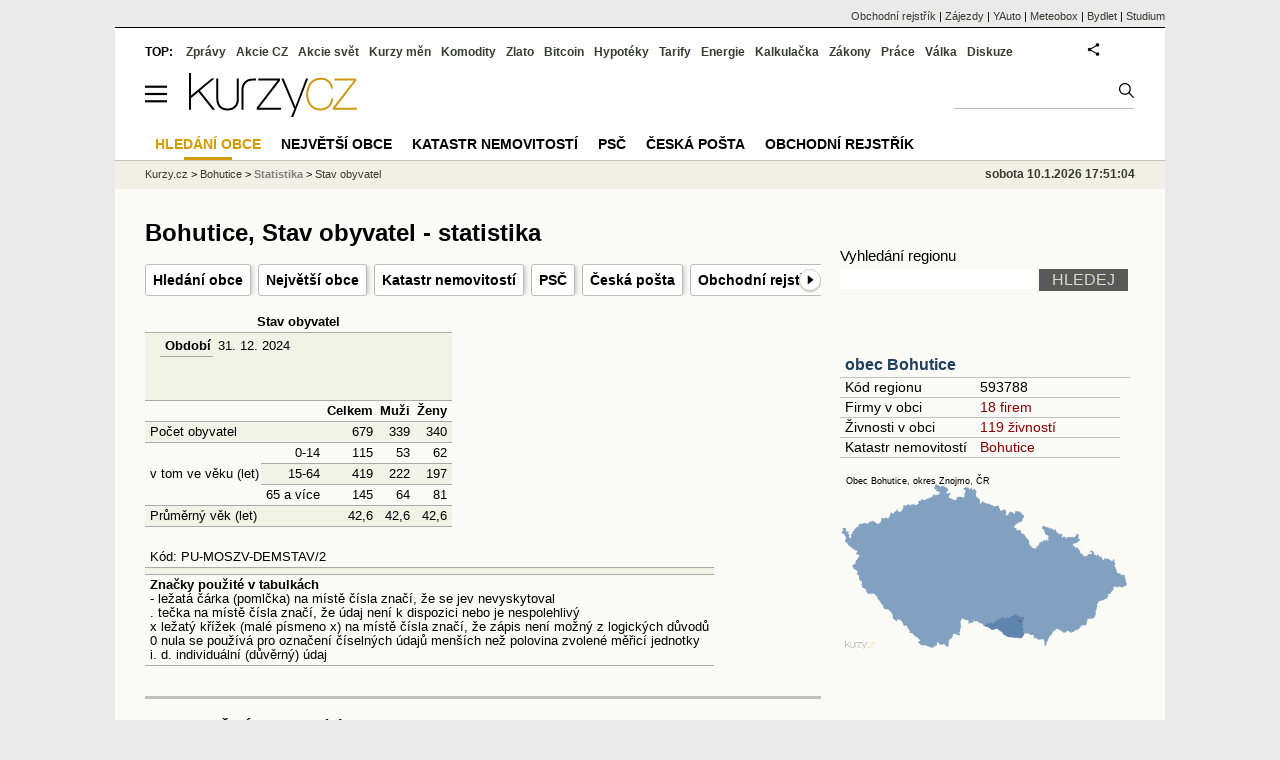

--- FILE ---
content_type: text/html; charset=utf-8
request_url: https://regiony.kurzy.cz/bohutice/stats/
body_size: 14143
content:
<!DOCTYPE html>
<html lang="cs">
	<head>
	<meta http-equiv="X-UA-Compatible" content="IE=edge">

	
	<script>z_start = new Date();mobile_view=false;jsmobil=0;pp_gemius_identifier='d1MwDU9SrxOx9q4n5YT6YtU6LVTB1k8ZTDlgpsh4h2f.b7';var pp_gemius_use_cmp=true;window['gtag_enable_tcf_support']=true</script>


	<meta charset="utf-8"><meta http-equiv="content-language" content="cs">
	<title>Bohutice, Stav obyvatel - statistika | Kurzy.cz</title>
	<meta name="description" content=""><meta property='og:image' content='https://i.fin.cz/og/regiony.kurzy.cz/bohutice/stats___add[260110].png' /><meta name="author" content="Kurzy.cz">

	
		<meta name="viewport" content="width=990">
		<script>
	/* <![CDATA[ */
	var a_adv={rs_time:0,rs_timeout:1000,im:function(t){},ram:function(t){},repairIE:function(t){},all:function(t){},get_one:function(t,n){this.runfc("get_one",t,n)},rscript:function(t){},mscript:function(t){},runfc:function(t,n,i,e,o,r,f,s,u,c,m){if("undefined"==typeof a_advs)return 0==this.rs_time&&(this.rs_time=new Date().getTime()),new Date().getTime()-this.rs_time<this.rs_timeout&&"get_one"===t&&setTimeout(this.get_one.bind(this,n,i),100),!1;"get_one"===t&&a_advs.get_one(n,i)}};
	var alia_gSeznamSession
	var alia_adv = {code:'wrsObce',mc_msg_top:'11457',mc_msg_bot:'11504',mc_msg_rtb:'11504',AdFormCat:'33',tree_code:'wrsObce',flavour:'full',noview:'',lv:'1',nm:'1'};  
	var alia_gAdServer = 'rs.kurzy.cz'; 
	/*var alia_gAdServer = 'www.kurzy.cz';*/ 
	var alia_gAdPosition = 'wRegiony';
	var alia_gAdvBulkTemplates  = '______________';
	
		alia_adv.imm = '[base64]'; 
		var alia_gAdvBulkPositions  = '[base64]'; 
		var alia_gAdvPriority = '_doublesky_300adsense_|_250stranka_300adsense_|_|_'
	
	var alia_gCode = 'wrsObce';
	var alia_gLV = '1'
	var alia_gAdSpecialPosition = ''   
	
	var alia_gDFP = 1
	
	var alia_gVersion = ''
	var alia_adv_params = {};
	var a_adv_cizadb = false;
	var alia_gPrf = 'prf';
	/* ]]> */
</script>



	

	<script src="//s.fin.cz/l/levelN.asp?flavour=full&lmf=260107" async></script>

	 <link type="text/css" href="https://s.fin.cz/l/lm6.css?v=322" rel="stylesheet" media="all"> 

	
	
	<link rel="alternate" type="application/rss+xml" title="RSS kurzy.cz" href="https://www.kurzy.cz/zpravy/util/forext.dat?type=rss">
    <script defer src="https://s.fin.cz/l/js/all2025.js?lmf=251126b" charset="utf-8"></script>

	
	<script src="//ajax.googleapis.com/ajax/libs/jquery/3.6.0/jquery.min.js"></script>

	<script src="https://s.fin.cz/l/js/regiony.js"></script>
	<link rel="canonical" href="https://www.kurzy.cz/obec/bohutice/">
		
	</head>
	<body>
	
	
	<div id="adv_mobile"><script>a_adv.im('mobile')</script></div>
	
	<div id="ram" class="ecb">
	
		
		
			<div id="adv_ram"><script>a_adv.im('ram')</script></div>
		
		

		<div id="ram_inner" class="ecb">
		<script>a_adv.ram('k')</script>

		
			<div id="contentnew" class="ecb 1">
		

			
				
					<div id="adv_content"><script> a_adv.im('content') </script></div>
				
			

			
			
  

  <style>
  

  </style>

  
	<!-- levy pravy sloupec bez predelu -->
	<div id="main" class="ecb">
	  <div id="leftcolumn" class="ecb">
		
		
		<h1>Bohutice, Stav obyvatel - statistika</h1>
		
		<div class="menu-page-wrapper">
		<ul class="topmenu"><li><a href="https://regiony.kurzy.cz/">Hledání obce</a></li><li><a href="https://regiony.kurzy.cz/top/obec/firmy/">Největší obce</a></li><li><a href="https://regiony.kurzy.cz/katastr/">Katastr nemovitostí</a></li><li><a href="https://regiony.kurzy.cz/psc/">PSČ</a></li><li><a href="https://www.kurzy.cz/ceska-posta/">Česká pošta</a></li><li><a href="https://rejstrik-firem.kurzy.cz/">Obchodní rejstřík</a></li></ul>  
		</div>
		
		
		<!--lc-->
		

<table class="pd padall"><thead><tr class="ps"><th colspan="5">Stav obyvatel</th></tr><tr class="pl">
  <td colspan="5">
    <table class="pd padall">
       <tr class="ps">
        <td>
<table class="pd padall"></table>        </td>
        <td>
<table class="pd padall"><tr class="pl"><th class="l">Období</th><td class="r">31. 12. 2024</td></tr></table>        </td>
      </tr>
    </table>
  </td>
</tr></thead><tr class="ps">
<th rowspan="1" colspan="2"> </th >
<th rowspan="1" colspan="1"> Celkem</th >
<th rowspan="1" colspan="1"> Muži</th >
<th rowspan="1" colspan="1"> Ženy</th >
</tr>
<tr class="pl">
<td rowspan="1" colspan="2"> Počet obyvatel</td >
<td class="r" rowspan="1" colspan="1"> 679</td >
<td class="r" rowspan="1" colspan="1"> 339</td >
<td class="r" rowspan="1" colspan="1"> 340</td >
</tr>
<tr class="ps">
<td rowspan="3" colspan="1"> v tom ve věku (let)</td >
<td class="r" rowspan="1" colspan="1"> 0-14</td >
<td class="r" rowspan="1" colspan="1"> 115</td >
<td class="r" rowspan="1" colspan="1"> 53</td >
<td class="r" rowspan="1" colspan="1"> 62</td >
</tr>
<tr class="pl">
<td class="r" rowspan="1" colspan="1"> 15-64</td >
<td class="r" rowspan="1" colspan="1"> 419</td >
<td class="r" rowspan="1" colspan="1"> 222</td >
<td class="r" rowspan="1" colspan="1"> 197</td >
</tr>
<tr class="ps">
<td rowspan="1" colspan="1"> 65 a více</td >
<td class="r" rowspan="1" colspan="1"> 145</td >
<td class="r" rowspan="1" colspan="1"> 64</td >
<td class="r" rowspan="1" colspan="1"> 81</td >
</tr>
<tr class="pl">
<td rowspan="1" colspan="2"> Průměrný věk (let)</td >
<td class="r" rowspan="1" colspan="1"> 42,6</td >
<td class="r" rowspan="1" colspan="1"> 42,6</td >
<td class="r" rowspan="1" colspan="1"> 42,6</td >
</tr>

        
      </table>
        <table class="pd padall"> 
<tr class="ps">
<td colspan="5">
 Kód: PU-MOSZV-DEMSTAV/2 
 </td></tr><tr class="pl"><td class="r" colspan="5"> </td></tr><tr class="ps"><td colspan="5"><b>Značky použité v tabulkách</b><br/>
<ul>
<li>- ležatá čárka (pomlčka) na místě čísla značí, že se jev nevyskytoval</li>
<li>. tečka na místě čísla značí, že údaj není k dispozici nebo je nespolehlivý</li>
<li>x ležatý křížek (malé písmeno x) na místě čísla značí, že zápis není možný z logických důvodů</li>
<li>0 nula se používá pro označení číselných údajů menších než polovina zvolené měřicí jednotky</li>
<li>i. d. individuální (důvěrný) údaj</li>
</ul></td></tr>
        </table>
<hr />
<h2>Statistiky ČSÚ - Vybrané údaje</h2><ul><li><a href="https://www.kurzy.cz/obec/bohutice/stats-PU-MOSZV-DEMSTAV-stranka/">Stav obyvatel</a></li><li><a href="https://www.kurzy.cz/obec/bohutice/stats-PU-MOSZV-DEMPOHYB-stranka/">Pohyb obyvatel</a></li><li><a href="https://www.kurzy.cz/obec/bohutice/stats-PU-MOSZV-01-stranka/">Druhy pozemků (ha)</a></li><li><a href="https://www.kurzy.cz/obec/bohutice/stats-PU-MOSZV-01-stranka/">Druhy pozemků (ha)</a></li><li><a href="https://www.kurzy.cz/obec/bohutice/stats-PU-MOSZV-ORGNACE-stranka/">Podnikatelské subjekty podle převažující činnosti</a></li><li><a href="https://www.kurzy.cz/obec/bohutice/stats-PU-MOSZV-ORGNACE-stranka/">Podnikatelské subjekty podle převažující činnosti</a></li><li><a href="https://www.kurzy.cz/obec/bohutice/stats-PU-MOSZV-ORGPF-stranka/">Podnikatelské subjekty podle právní formy</a></li><li><a href="https://www.kurzy.cz/obec/bohutice/stats-PU-MOSZV-OBCHAR-stranka/">Obecná charakteristika</a></li><li><a href="https://www.kurzy.cz/obec/bohutice/stats-PU-MOSZV-SZB-stranka/">Sociální oblast</a></li></ul><h2>Statistiky ČSÚ - SLDB 2011</h2><ul><li><a href="https://www.kurzy.cz/obec/bohutice/stats-PU-SLDB-1-stranka/">1. Obyvatelstvo podle pohlaví a rodinného stavu</a></li><li><a href="https://www.kurzy.cz/obec/bohutice/stats-PU-SLDB-2-stranka/">2. Obyvatelstvo podle nejvyššího ukončeného vzdělání</a></li><li><a href="https://www.kurzy.cz/obec/bohutice/stats-PU-SLDB-3-stranka/">3. Obyvatelstvo podle věku</a></li><li><a href="https://www.kurzy.cz/obec/bohutice/stats-PU-SLDB-4-stranka/">4. Obyvatelstvo podle národnosti</a></li><li><a href="https://www.kurzy.cz/obec/bohutice/stats-PU-SLDB-5-stranka/">5. Obyvatelstvo podle náboženské víry</a></li><li><a href="https://www.kurzy.cz/obec/bohutice/stats-PU-SLDB-6-stranka/">6. Obyvatelstvo podle ekonomické aktivity</a></li><li><a href="https://www.kurzy.cz/obec/bohutice/stats-PU-SLDB-7-stranka/">7. Domovní fond</a></li><li><a href="https://www.kurzy.cz/obec/bohutice/stats-PU-SLDB-8-stranka/">8. Obydlené byty podle právního důvodu užívání a počtu obytných místnosti</a></li></ul>
<hr />

<p>Zdroj dat: Český statistický úřad</p>


<hr />


<div data-thumb='2' id='region_udaje' title='obec Bohutice, základní údaje'>
	<h2 id="udaje">Základní údaje o obci Bohutice</h2>

	<div class="resrow">
	<div class="rescol respadr">

		<span itemprop="address" itemscope itemtype="http://schema.org/PostalAddress">
			<meta itemprop="postalCode" content="67176" />
			<meta itemprop="streetAddress" content="" />
			<meta itemprop="addressLocality" content="Bohutice" />
			<meta itemprop="addressRegion" content="Jihomoravský" />
		</span>


	<table class='pd padall rowcl l colwidth' data-adv="no">

		<tr><td colspan="2"><h3 id="zarazeni">Zařazení obce Bohutice</h3></td></tr>

		<tr>
		<td>Název obce</td>
		<td><a href="https://www.kurzy.cz/obec/bohutice/" title="obec Bohutice" itemprop="mainEntityOfPage"><span style="font-weight:bold" itemprop="name">Bohutice</span></a></td>
		</tr>

		 

		
		<tr>
		<td>PSČ</td>

		<td>
			

			
			<a href="https://regiony.kurzy.cz/psc/67176/" title="">67176</a>
			
			
			
		</td>
		</tr>
		



		 
		<tr>
		<td>Katastrální území</td>
		<td>
			
			<a href="https://regiony.kurzy.cz/katastr/ku/606677/">Bohutice, 606677</a>

			
		</td>
		</tr>
		

		


		
		

		
		
		<tr>
		<td>Obec</td>
		<td> 
			<a href="https://www.kurzy.cz/obec/bohutice/" title="Obec Bohutice">Bohutice</a> 
		</td>
		</tr>

		

		
		<tr>
		<td>Pověřený úřad</td>
		<td>Moravský Krumlov</td>
		</tr>
		 

		
		<tr>
		<td title="Obec s rozšířenou působností">ORP</td>
		<td>Moravský Krumlov</td>
		</tr>
		 


		
		<tr>
		<td>Okres</td>
		<td><a href="https://regiony.kurzy.cz/okres/znojmo/" title="Okres Znojmo">Znojmo</a></td>
		</tr>

		 



		
		<tr>
		<td>Kraj</td>
		<td><a href="https://regiony.kurzy.cz/kraj/jihomoravsky/" title="Kraj Jihomoravský">Jihomoravský</a></td>
		</tr>
		



		
		<tr>
		<td><a href="https://www.kurzy.cz/obec/bohutice/mapy/">Mapy</a></td>
		<td>
			<a href="https://www.kurzy.cz/obec/bohutice/voda/" title="Záplavová mapa, stoletá voda Bohutice">Povodňová mapa</a>
		</td>
		</tr>
		

		
		<tr>
		<td>Statistika</td>
		<td>
			<a title='Základní statistické údaje o obci Bohutice' href="https://regiony.kurzy.cz/bohutice/stats/">Statistické údaje o obci</a>
		</td>
		</tr>
		



		<tr><td colspan="2"><h3 id="zarazeni">Identifikace obce Bohutice</h3></td></tr>
		
		<tr>
		<td>GPS pozice</td>
		<td>
			<div itemprop="geo" itemscope itemtype="http://schema.org/GeoCoordinates" title="GPS pozice ze systému RUIAN"><span itemprop="latitude">48.99127553750201</span>, <span itemprop="longitude">16.357636045110375</span></div> <a href="geo:48.99127553750201,16.357636045110375">Navigovat</a>
		</td>
		</tr>
		


		
		<tr>
		<td>RUIAN kód</td>
		<td>
			OB.593788
		</td>
		</tr>
		

		



		

		<tr><td colspan="2">
			<h3 id="zarazeni">Další informace z obce Bohutice</h3>
		</td></tr>
		
		<tr>
			<td>Cenová mapa</td>
			<td><a href="https://www.kurzy.cz/cenova-mapa-najemne/bohutice/">Ceny nájemného</a></td>
		</tr>
		
		
		<tr>
			<td>Wikipedia</td>
			<td><a href="https://wiki.kurzy.cz/Bohutice" title="Základní informace o obci z wikipedie">Bohutice</a></td>
		</tr>
		
		

		


		

		

		

		
		<tr>
			<td>Znak, Vlajka</a></td>
			<td><a href="https://www.kurzy.cz/obec/bohutice/symboly/" ><img loading="lazy" alt="Bohutice - znak" src="https://regiony.kurzy.cz/obrazky/znak/bohutice.png" height="50" itemprop="logo" /><img loading="lazy" alt="Bohutice - vlajka" src="https://regiony.kurzy.cz/obrazky/vlajka/bohutice.png" height="50" style='margin-left:10px' /></a>
			</td>
		</tr>
		
	
				

	

		</table> 
	</div>
	
	<div class="rescol respadl">
		<table class='pd pad rowcl l colwidth' data-adv="no">
				
				
				<tr><th colspan="2"><h3 id="volby" style="color:red;font-weight: bold;">Volby v obci Bohutice</h3></th></tr>
				<tr><td colspan="2">
					
					<a title='Výsledky voleb do PS 2025 v obci Bohutice' href="https://www.kurzy.cz/volby/bohutice">Výsledky parlamentních voleb Bohutice</a>
					
				</td></tr>
					
					<tr><td colspan="2">
						
						<a title='Výsledky voleb do PS 2025 v okrese Znojmo' href="https://www.kurzy.cz/volby/okres/znojmo">Výsledky voleb okres Znojmo</a>
						
					</td></tr>
					
					
					
				
			<tr><th colspan="2"><h3 id="rejstrik">Obchodní rejstřík v obci Bohutice</h3></th></tr>
			
			
			<tr>
				<td><a href="https://regiony.kurzy.cz/bohutice/firmy-vypis/" title="Právnické osoby v obci Bohutice">Právnické osoby</a></td>
				<td class="r">18</td>
			</tr>
			
			
			<tr>
				<td><a href="https://regiony.kurzy.cz/bohutice/firmy-zanikle-vypis/" title="Právnické osoby zaniklé v obci Bohutice">Právnické osoby zaniklé</a></td>
				<td class="r">7</td>
			</tr>
			
			
			<tr>
				<td><a rel="nofollow" href="https://regiony.kurzy.cz/~nr/bohutice/osoby-vypis/" title="Živnosti v obci Bohutice">Živnosti</a></td>
				<td class="r"><img loading="lazy" src="https://i.fin.cz/i/Lock.gif" alt="Pouze pro přihlášené uživatele" /> 117</td>
			</tr>
			
			
			<tr>
				<td><a rel="nofollow" href="https://regiony.kurzy.cz/~nr/bohutice/osoby-zanikle-vypis/" title="Živnosti zaniklé v obci Bohutice">Živnosti zaniklé</a></td>
				<td class="r"><img loading="lazy" src="https://i.fin.cz/i/Lock.gif" alt="Pouze pro přihlášené uživatele" /> 6</td>
			</tr>
			
			
			<tr>
				<td><a href="https://regiony.kurzy.cz/bohutice/obchodni-rejstrik-firmy-vypis/" title="Firmy v OR v obci Bohutice">Firmy v OR</a></td>
				<td class="r">9</td>
			</tr>
			
			
			<tr>
				<td><a href="https://regiony.kurzy.cz/bohutice/obchodni-rejstrik-firmy-historie-vypis/" title="Firmy v OR, historie v obci Bohutice">Firmy v OR, historie</a></td>
				<td class="r">4</td>
			</tr>
			
			
			<tr>
				<td><a href="https://regiony.kurzy.cz/bohutice/obchodni-rejstrik-firmy-vymazane-vypis/" title="Firmy v OR, vymazané v obci Bohutice">Firmy v OR, vymazané</a></td>
				<td class="r">4</td>
			</tr>
			
			
			<tr>
				<td><a rel="nofollow" href="https://regiony.kurzy.cz/~nr/bohutice/zivnostensky-rejstrik-provozovny-vypis/" title="Provozovny v obci Bohutice">Provozovny</a></td>
				<td class="r"><img loading="lazy" src="https://i.fin.cz/i/Lock.gif" alt="Pouze pro přihlášené uživatele" /> 19</td>
			</tr>
			
			
			<tr>
				<td><a rel="nofollow" href="https://regiony.kurzy.cz/~nr/bohutice/zivnostensky-rejstrik-provozovny-historie-vypis/" title="Provozovny historie v obci Bohutice">Provozovny historie</a></td>
				<td class="r"><img loading="lazy" src="https://i.fin.cz/i/Lock.gif" alt="Pouze pro přihlášené uživatele" /> 56</td>
			</tr>
			
			
			<tr>
				<td><a href="https://prace.kurzy.cz/urad-prace/volna-mista/znojmo-okres/bohutice-obec/" title="Nabídky práce v obci Bohutice">Nabídky práce</a></td>
				<td class="r">2</td>
			</tr>
			
				
		</table>

		

	</div>
	</div>
</div>









		<!--/lc-->
		<div id="hsocial"></div>

		<!--html_bot-->
					 

		<div id="bzpravy"></div>
		<div id="adv_rectanglespodni"><script>a_adv.im("rectanglespodni")</script></div><hr style="margin-top:15px;height:12px" /><div id="pribuzne"><h2>Příbuzné stránky</h2> <ul class="ul"><li><a href="https://regiony.kurzy.cz/bohutice/bohutice-cast/121/">Bohutice 121, 671 76 Bohutice, objekt - Města a obce</a></li><li><a href="https://regiony.kurzy.cz/bohutice/bohutice-cast/232/">Bohutice 232, 671 76 Bohutice, objekt - Města a obce</a></li><li><a href="https://regiony.kurzy.cz/psc/bohutice/bohutice-cast/">PSČ Bohutice, Bohutice - 67176, pošta Olbramovice u M.Krumlova</a></li><li><a href="https://regiony.kurzy.cz/bohutice/bohutice-cast/159/">Bohutice 159, 671 76 Bohutice, objekt - Města a obce</a></li><li><a href="https://regiony.kurzy.cz/bohutice/bohutice-cast/122/">Bohutice 122, 671 76 Bohutice, objekt - Města a obce</a></li><li><a href="https://regiony.kurzy.cz/bohutice/bohutice-cast/220/">Bohutice 220, 671 76 Bohutice, objekt - Města a obce</a></li><li><a href="https://regiony.kurzy.cz/bohutice/bohutice-cast/138/">Bohutice 138, 671 76 Bohutice, objekt - Města a obce</a></li><li><a href="https://regiony.kurzy.cz/bohutice/bohutice-cast/3/">Bohutice 3, 671 76 Bohutice, objekt - Města a obce</a></li><li><a href="https://regiony.kurzy.cz/bohutice/bohutice-cast/34/">Bohutice 34, 671 76 Bohutice, objekt - Města a obce</a></li><li><a href="https://regiony.kurzy.cz/bohutice/bohutice-cast/186/">Bohutice 186, 671 76 Bohutice, objekt - Města a obce</a></li><li><a href="https://regiony.kurzy.cz/katastr/o10624864/">Bohutice 174 na parcele st. 213 v KÚ Bohutice</a></li><li><a href="https://regiony.kurzy.cz/katastr/o10624856/">Bohutice 173 na parcele st. 214 v KÚ Bohutice</a></li></ul></div>
		
		
		  <div id="adv_left"> <script> a_adv.im('left') </script> </div>
		  <div id="adv_doubleskylevy"> <script>a_adv.im('doubleskylevy')</script> </div>
		
	  </div> <!--/leftcolumn-->

	  <div id="middlecolumn" onclick="Show_hide_rightcolumn()"></div>
	  <div id="rightcolumn" class="ecb"><div id="rightcolumn_hidden_button" onclick="Show_hide_rightcolumn()" title="Skrýt sloupec">X&nbsp;</div>

		
		  


	
	
	<div id="adv_250stranka" class="ecb">
		<script> a_adv.im('250stranka')</script>
	</div>
	<div id="adv_250stranka_n"><script>a_adv.repairIE('250stranka')</script></div>
	
	
	
	<div id="adv_doublesky" class="ecb">
		<script> a_adv.im('doublesky')</script>
	</div>
	<div id="adv_doublesky_n"><script>a_adv.repairIE('doublesky')</script></div>
	
	







	<div id="adv_placenyzaznamall">
		<script> a_adv.im('placenyzaznamall')</script>
	</div>

	





<div id="adv_300adsense" class="ecb">
	<script> a_adv.im('300adsense')</script>
</div>





	
		
		    <div id="adv_textovkaall">
				<script> a_adv.im('textovkaall') </script>
			</div>
		
			





<div class="joinbox"> 

  <form action="https://regiony.kurzy.cz/" method="get">	
			  
	<table class="prace_hledani">
	  <tbody>
		  <tr><td class="prace_hledani_popis">Vyhledání regionu</td></tr>
			<tr>
				<td class="prace_hledani_popis">
				  <input type="text" maxlength="100" name="s" /> <input type="submit" value="HLEDEJ" class="prace_hledani_odeslat" />				  
				</td>
		  </tr>
		  
	  </tbody>
	</table>
  </form>
</div>
 




<div class="joinbox menuright">

<h3><a href="https://www.kurzy.cz/obec/bohutice/" >obec Bohutice</a></h3>
<table>
	 
			
		<tr>
			<td>Kód regionu</td>
			<td>593788</a></td>
		</tr>
		
		 
		<tr>
			<td>Firmy v obci</td>
			<td><a href="https://regiony.kurzy.cz/bohutice/firmy-vypis/" >18 firem</a></td>
		</tr>
		
	
		 
		<tr>
			<td>Živnosti v obci</td>
			<td><a href="https://regiony.kurzy.cz/~nr/bohutice/osoby-vypis/">119 živností</a></td>
		</tr>
		
	
		

		 
			
			<tr>
				<td>Katastr nemovitostí</td>
				<td><a href="https://regiony.kurzy.cz/katastr/bohutice/">Bohutice</a></td>
			</tr>
			
		
		
	
		


	
</table>

<a href="https://www.kurzy.cz/obec/bohutice/mapy/">

<img loading="lazy" src="https://i.fin.cz/mapa/bo/slepa/bohutice-okres-stat-290x200.svg" width="290" alt="Mapa Bohutice a okresu Znojmo v ČR" />

</a>




</div>



<div class="joinbox menuright">
<h3><a href="https://regiony.kurzy.cz/">Aplikace regiony</a></h3>
<table>
	<tr>
		<td><a href="https://regiony.kurzy.cz/psc/" >PSČ měst a obcí</a></td>
		<td>Vyhledání PSČ</td>
	</tr>
	<tr>
		<td><a href="https://regiony.kurzy.cz/katastr/" >Katastr nemovitostí</a></td>
		<td>Nahlížení do katastru, mapy</td>
	</tr>
	<tr>
		<td><a href="https://zakony.kurzy.cz/256-2013-katastralni-zakon/" >Katastrální zákon</a></td>
		<td>Aktuální znění a novely</td>
	</tr>
	
</table>
<h3>Pojištění nemovitosti</h3>
<ul>
	<li><a href="https://www.epojisteni.cz/pojisteni-nemovitosti-domu-a-bytu/?odkud=Regiony" rel="nofollow">Srovnání  Epojištění.cz</a>	</li>
	<li><a href="https://www.rixo.cz/pojisteni-nemovitosti/?odkud=Regiony" rel="nofollow">Srovnání  Rixo.cz</a>	</li>
</ul>

<h3>Top regiony - nejvíce firem a osob</h3>
<ul>
	<li>Adresa:
		<a href="https://regiony.kurzy.cz/top/adresa/firmy/">Firmy</a>
		<a href="https://regiony.kurzy.cz/top/adresa/osoby/">Živnosti</a>
		<a href="https://regiony.kurzy.cz/top/adresa/obchodni-rejstrik-osoby/">Osoby OR</a>
	</li>
	<li>Ulice:
		<a href="https://regiony.kurzy.cz/top/ulice/firmy/">Firmy</a>
		<a href="https://regiony.kurzy.cz/top/ulice/osoby/">Živnosti</a>
		<a href="https://regiony.kurzy.cz/top/ulice/obchodni-rejstrik-osoby/">Osoby OR</a>
	</li>
	<li>Obec:
		<a href="https://regiony.kurzy.cz/top/obec/firmy/">Firmy</a>
		<a href="https://regiony.kurzy.cz/top/obec/osoby/">Živnosti</a>
		<a href="https://regiony.kurzy.cz/top/obec/obchodni-rejstrik-osoby/">Osoby OR</a>
	</li>
	<li>PSČ:
		<a href="https://regiony.kurzy.cz/psc/top/obec/">Obce</a>
		<a href="https://regiony.kurzy.cz/psc/top/ulice/">Ulice</a>
		<a href="https://regiony.kurzy.cz/psc/top/cobce/">Části obce</a>
		<a href="https://regiony.kurzy.cz/psc/top/mcast/">Mestské části</a>
	</li>
</ul>
</div>


<hr class="split_rc"/>


<div style="background-color:white">

	<embed itemprop="image" src="https://www.meteobox.cz/api-svg/ceska-republika/m/moravsky-krumlov-cz.svg?refresh=1h" type="image/svg+xml" width="100%" alt="Počasí Moravský Krumlov">
</div>



















		
	
	﻿<div class="okenko-investora ecb"><h4><a href="https://zpravy.kurzy.cz/okenko-pro-podnikatele/" title="Rubrika Okénko pro podnikatele">Okénko pro podnikatele</a></h4><div class="okenko-investora-rotate2" data-carousel="{auto: 5000, speed: 1000, scroll: 1, visible: 3, vertical: true, norotate:3}"><ul class="ecb"><li class="col jedno ecb"><!- ok --><img loading="lazy" src="https://i.fin.cz/news/foto/okenko-pro-podnikatele/Jakub_Sulak_Forscope_small.jpg" alt="Jakub Šulák, Forscope" width="60" height="64" style="float: left" /><p class="autor">Jakub Šulák, Forscope</p><p><span><a href="https://zpravy.kurzy.cz/841165-rok-2026-ai-licence-a-suverenita-dat-zmeni-it/" title="Rok 2026: AI, licence a suverenita dat změní IT">Rok 2026: AI, licence a suverenita dat změní IT</a></span></p></li><li class="col jedno ecb"><!- ok --><img loading="lazy" src="https://i.fin.cz/news/foto/okenko-pro-podnikatele/Antonin_Trunec_Software602_small.jpg" alt="Antonín Trunec, Software602" width="60" height="64" style="float: left" /><p class="autor">Antonín Trunec, Software602</p><p><span><a href="https://zpravy.kurzy.cz/840979-firmy-maji-elektronicky-podpis-k-dispozici-presto-vetsina-zustava-u-papiru/" title="Firmy mají elektronický podpis k dispozici, přesto většina zůstává u papíru">Firmy mají elektronický podpis k dispozici, přesto většina zůstává u papíru</a></span></p></li><li class="col jedno ecb"><!- ok --><img loading="lazy" src="https://i.fin.cz/news/foto/okenko-pro-podnikatele/Jitka_Weiss_SnailTravel_small.jpg" alt="Jitka Weiss, SNAIL TRAVEL INTERNATIONAL a.s." width="60" height="64" style="float: left" /><p class="autor">Jitka Weiss, SNAIL TRAVEL INTERNATIONAL a.s.</p><p><span><a href="https://zpravy.kurzy.cz/840669-top-3-nejatraktivnejsi-lyzarska-strediska-rakouska-v-roce-2025/" title="TOP 3 nejatraktivnější lyžařská střediska Rakouska v roce 2025">TOP 3 nejatraktivnější lyžařská střediska Rakouska v roce 2025</a></span></p></li></ul></div></div>


		
	
    
	<br />









	



<div id="adv_stickyright"> <script> a_adv.im('stickyright') </script> </div>

	<div id="adv_squaredole" class="ecb">
		<script> a_adv.im('squaredole')</script>
	</div>


<div id="adv_sky"> <script> a_adv.im('sky') </script> </div>





		
		<div id="rzpravy"></div>
		<div id="adv_doubleskysticky"><script>a_adv.get_one('doubleskysticky', true)</script></div>
	  </div>
	  <div id="rightcolumn_hidden" onclick="Show_hide_rightcolumn()" title="Zobrazit sloupec">Zobrazit sloupec&nbsp;</div>
	  
<div id="breadservers">
	
	 

	
	
	
	<a href="https://rejstrik-firem.kurzy.cz/" title="Obchodní rejstřík firem">Obchodní rejstřík</a> |
	

	<a href="https://www.zajezdy.cz/" title="Zájezdy a dovolená">Zájezdy</a> 
	| <a href="https://yauto.cz/" title="Auta, prodej aut - AAA , ESA a další autobazary">YAuto</a>
	| <a href="https://meteobox.cz/" title="Počasí z yr.no - Předpověď počasí online">Meteobox</a>
	| <a href="https://www.bydlet.cz/" title="Bydlení a reality">Bydlet</a>
	| <a href="https://studium.cz/" title="Kurzy, školení, rekvalifikace, daňové a účetní kurzy.">Studium</a>
	
</div>

<div id="headerlogonew" class="ecb">
	<a href="#mmenu" id="mmenubutton"><svg id="mmxopen"></svg></a>

  <a href="https://www.kurzy.cz" title="Kurzy.cz - Kurzy měn, akcie, komodity, investice">
<img loading="lazy" src="https://s.fin.cz/l/kurzy-cz-206px.svg" height="44" alt="Kurzy.cz logo" style="margin-top:10px">
</a>



  
	<div id="adv_topnewsnew"></div>
	<form action="https://www.kurzy.cz/hledani/" accept-charset="utf-8" id="mains">
	<fieldset>
		<input name="q" accesskey="v" />
		<input type="submit" value=""	title="Vyhledat" />
	</fieldset>
	</form>
</div>	
<div id="mainlinksnew">
	
	TOP:
	 
	
	<a href="https://zpravy.kurzy.cz/" title="Aktuální zpravodajství z financí">Zprávy</a><a href="https://www.kurzy.cz/akcie-cz/" title="Akcie cz online - Burza cenných papírů Praha a RM Systém, kurzy ČEZ, Erste, Moneta.">Akcie CZ</a><a href="https://www.kurzy.cz/akcie-svet/" title="Akcie ve světě">Akcie svět</a><a href="https://www.kurzy.cz/kurzy-men/" title="Kurzy měn, kurzovní lístky bank a směnáren i ČNB.">Kurzy měn</a><a href="https://www.kurzy.cz/komodity/" title="Komodity a deriváty, ropa, benzín, nafta, drahé kovy">Komodity</a><a href="https://www.kurzy.cz/zlato/" title="Zlato - Cena zlata, investiční zlato, výkup a prodej zlata">Zlato</a><a href="https://www.kurzy.cz/bitcoin/" title="Bitcoin a kryptoměny" >Bitcoin</a><a href="https://www.kurzy.cz/hypoteky/" title="Hypotéka, kalkulačka, refinancování, nabídky hypotečních bank">Hypotéky</a><a href="https://www.kurzy.cz/tarify/" title="Tarify telefonů - tarify O2, t-mobile, vodafone">Tarify</a><a href="https://www.kurzy.cz/energie/" title="Energie - srovnání ceny plynu a elektřiny. Tarify EON, ČEZ, Innogy.">Energie</a><a href="https://www.kurzy.cz/kalkulacka/" title="Kalkulačky - Mzdová kalkulačka, hypoteční a důchová kalkulačka a další kalkulačky.">Kalkulačka</a><a href="https://www.kurzy.cz/zakony/" title="Zákony, sbírka zákonů - zákon o DPH, stavební, živnostenský a další zákony.">Zákony</a><a href="https://www.kurzy.cz/prace/" title="Práce - Nabídky práce, volná pracovní místa, Úřad práce.">Práce</a><a href="https://www.kurzy.cz/ekonomika/valka/" title="Ekonomika války">Válka</a><a href="https://nazory.kurzy.cz/" title="Diskuze, názory, dotazy, komunita investorů.">Diskuze</a>
	
	

	
	<div id="adv_headerlogin2"> <script>a_adv.im('headerlogin2')</script> </div>
	<noscript>	
		<div style="float:right;">
		<!--[if IE]>
			<iframe src="https://www.kurzy.cz/util/comm.asp?AC=IF1" style="border:0; width: 150px; height: 20px;" frameborder="0" scrolling="no"></iframe>
		<![endif]--> 	
		<object id="loginnojs" data="https://www.kurzy.cz/util/comm.asp?AC=IF1"></object>
		</div>
	</noscript>

	
	
		

</div>

<div class="breadcrumbs ecb"><a href="https://www.kurzy.cz/" title="Kurzy měn, akcie cz online a komodity, investice online - Kurzy.cz">Kurzy.cz</a> <!--/breadmenu--> &gt; <a href="https://www.kurzy.cz/obec/bohutice/" title="obec Bohutice">Bohutice</a> &gt; <a class="active" title="Statistika Bohutice, obec v okrese Znojmo">Statistika</a> &gt; <a title="Statistika Stav obyvatel">Stav obyvatel</a>
	<script> var alia_headertime = 'sobota 10.1.2026 17:51:04'</script>
	<div id="adv_headertime" style="float:right">
	sobota 10.1.2026 17:51:04
	<script>a_adv.im('headertime')</script>
	</div>

</div>







	</div> <!--/main-->
  

		
			</div>
		
			<div id="headernew">
				<div id="adv_cid"> <script> a_adv.im('cid') </script> </div>
				<div class="navbar navbarb menu-wrapper" id="navbarb"><ul class="menu"><li class="active" id="nb11504"><a class="mastera" href="https://regiony.kurzy.cz/" title="Hledání obce·">Hledání obce</a></li><li id="nb11844"><a class="mastera" href="https://regiony.kurzy.cz/top/obec/firmy/" title="Největší obce·">Největší obce</a></li><li id="nb11826"><a class="mastera" href="https://regiony.kurzy.cz/katastr/" title="Katastr nemovitostí - hledání, nové nemovitosti a parcely, data·">Katastr nemovitostí</a></li><li id="nb11999"><a class="mastera" href="https://regiony.kurzy.cz/psc/" title="PSČ - seznamy, adresy·">PSČ</a></li><li id="nb11831"><a class="mastera" href="https://www.kurzy.cz/ceska-posta/" title="Česká pošta - ceníky, pobočky·">Česká pošta</a></li><li id="nb10596"><a class="mastera" href="https://rejstrik-firem.kurzy.cz/" title="Obchodní rejstřík, živnostenský rejstřík, kontakty, data·">Obchodní rejstřík</a></li></ul></div>
			</div>
		
		<div id="qr"></div>
		</div> <!--/ram_inner-->

		
			<div id="adv_bottom" class="ecb"><script> a_adv.im('bottom') </script></div>
			<div id="adv_stickyad" class="ecb"><script> a_adv.im('stickyad') </script></div>
		

		

	</div> <!--/ram-->

	<div id="ram_paticka" class="ecb">
		<div class="paticka">
			
			<table>
	<tr>
	<td>
		<h4><a href="https://www.kurzy.cz/kalkulacka/" title="Kalkulačka - finanční kalkulačky online.">Kalkulačka</a> - <a href="https://www.kurzy.cz/vypocet/" title="Výpočet - výpočty mzdy, důchodu, nemocenské.">Výpočet</a></h4>
		<p><a href="https://www.kurzy.cz/kalkulacka/vypocet-ciste-mzdy/" title="Výpočet čisté mzdy - Čistá mzda, hrubá mzda, daně, kalkulačka mzdy." >Výpočet čisté mzdy</a></p>
		<p><a href="https://www.kurzy.cz/kalkulacka/duchodova-kalkulacka/" title="Výpočet důchodu - kalkulačka odchodu do důchodu" >Důchodová kalkulačka</a></p>
		<p><a href="https://www.kurzy.cz/kalkulacka/pridavky-na-dite/" title="Přídavky na dítě">Přídavky na dítě</a></p>
		<p><a href="https://www.kurzy.cz/kalkulacka/prispevek-na-bydleni/" title="Příspěvek na bydlení">Příspěvek na bydlení</a></p>
		<p><a href="https://www.kurzy.cz/kalkulacka/rodicovsky-prispevek/" title="Rodičovský příspěvek">Rodičovský příspěvek</a></p>
		<p><a href="https://www.kurzy.cz/kalkulacka/zivotni-minimum/" title="Životní minimum">Životní minimum</a></p>
		<p><a href="https://www.kurzy.cz/kalkulacka/hypotecni-kalkulacka/" title="Hypoteční kalkulačka">Hypoteční kalkulačka</a></p>
		<p><a href="https://www.kurzy.cz/povinne-ruceni/" title="POV - zákonné pojištění aut">Povinné ručení</a></p>
		
	</td>
	<td>
		<h4><a title="Banky a bankomaty - Česká spořitelna, ČSOB, Unicredit, GE money bank, Komerční banka" href="https://www.kurzy.cz/banky/">Banky</a> a <a href="https://www.kurzy.cz/banky/bankomaty/">Bankomaty</a></h4>
		<p><a title="Nejlepší úroky u českých bank." href="https://www.kurzy.cz/urokove-sazby/">Úrokové sazby</a>, <a href="https://www.kurzy.cz/hypoteky/" title="Hypotéky, kalkulačka, Nabídky hypotečních bank">Hypotéky</a></p>
		
		
		
		<p><a href="https://www.kurzy.cz/smenarny/" title="Směnárny v regionech - Praha, Plzeň, Ostrava, Brno, Olomouc.">Směnárny</a> -
		<a title="Kurz Eura" href="https://www.kurzy.cz/kurzy-men/nejlepsi-kurzy/EUR-euro/">Euro</a>,
		<a title="Kurz dolaru" href="https://www.kurzy.cz/kurzy-men/nejlepsi-kurzy/USD-americky-dolar/">Dolar</a>
		</p>
		<h4><a href="https://www.kurzy.cz/prace/">Práce</a> - <a title="Volná pracovní místa - MPSV, Jobs" href="https://prace.kurzy.cz/urad-prace/volna-mista/">Volná místa</a></h4>
		<p><a title="Úřady práce, volná pracovní místa, nabídky práce." href="https://prace.kurzy.cz/urad-prace/">Úřad práce</a>,
		<a href="https://www.kurzy.cz/mzda/"	title="Mzda - výpočet mzdy, mzdová kalkulačka">Mzda</a>, <a href="https://www.kurzy.cz/platy/" title="Platy a platové tabulky">Platy</a> 
		</p>
		<h4><a href="https://www.kurzy.cz/prispevky-davky/" title="Příspěvky - rodičovský, na péči, na bydlení, dávky podpory">Dávky a příspěvky</a></h4>
		<p><a href="https://www.kurzy.cz/prispevky-davky/nemocenska/" title="Nemocenská">Nemocenská</a>, <a href="https://www.kurzy.cz/prispevky-davky/porodne/" title=" Porodné">Porodné</a></p>
		<p><a href="https://www.kurzy.cz/prispevky-davky/podpora-v-nezamestnanosti/" title="Podpora - nezaměstnanost">Podpora v nezaměstnanosti</a></p>
		<p><a href="https://www.kurzy.cz/duchody/" title="Důchody, penze, penzijní.">Důchody</a></p>
		
	</td>
	<td>
		<h4><a href="https://www.kurzy.cz/investice/">Investice</a></h4>
		<p>
		<a title="Burza cenných papírů Praha (pražská burza)" href="https://www.kurzy.cz/akcie-cz/burza/">Burza</a>
		-
		<a title="Akcie ČEZ online, zprávy" href="https://www.kurzy.cz/akcie-cz/akcie/cez-183/">ČEZ</a>
		</p>
		<p><a href="https://www.kurzy.cz/dluhopisy/" title="Dluhopisy - státní a korporátní dluhopisy">Dluhopisy</a>, <a href="https://www.kurzy.cz/podilove-fondy/" title="Výsledky podílových fondů.">Podílové fondy</a></p>
		<p><a title="Česká ekonomika" href="https://www.kurzy.cz/makroekonomika/">Ekonomika</a> - <a title="Hrubý domácí produkt" href="https://www.kurzy.cz/makroekonomika/hdp/">HDP</a>, <a title="Průměrná mzda" href="https://www.kurzy.cz/makroekonomika/mzdy/">Mzdy</a>
		</p>
		<p><a href="https://www.kurzy.cz/kryptomeny/">Kryptoměny</a> - <a href="https://www.kurzy.cz/bitcoin/">Bitcoin</a>, <a href="https://www.kurzy.cz/ethereum/">Ethereum</a>
		</p>
		<h4><a href="https://www.kurzy.cz/komodity/drahe-kovy/">Drahé kovy</a></h4><p><a title="Zlato - Cena zlata online" href="https://www.kurzy.cz/komodity/zlato-graf-vyvoje-ceny/">Zlato</a>, <a href="https://zlato.kurzy.cz/" title="investiční zlato, prodej">Investiční zlato</a>,
		<a title="Stříbro, investiční stříbro, cena stříbra" href="https://www.kurzy.cz/komodity/stribro-graf-vyvoje-ceny/">Stříbro</a>
		</p>
		<p>
		<a title="Ropa - cena ropy brent, graf" href="https://www.kurzy.cz/komodity/ropa-brent-graf-vyvoje-ceny/">Ropa</a>
		- <a title="Pohonné hmoty - vývoj cen" href="https://www.kurzy.cz/komodity/phm/">PHM</a>,
		<a href="https://www.kurzy.cz/komodity/benzin/">Benzín</a>,
		<a href="https://www.kurzy.cz/komodity/nafta/">Nafta</a>,
		<a href="https://www.kurzy.cz/komodity/nafta-evropa/">Nafta v Evropě</a>
		</p>
		
	</td>
	<td>
		<h4><a href="https://www.kurzy.cz/podnikani/">Podnikání</a></h4>
		
		<p><a title="Regiony - Podnikání v regionech." href="https://regiony.kurzy.cz/">Města a obce</a>, <a title="PSČ a pošty." href="https://regiony.kurzy.cz/psc/">PSČ</a> </p>
		<p><a href="https://regiony.kurzy.cz/katastr/" title="Nahlížení do katastru nemovitostí online, mapy." >Katastr nemovitostí</a></p>
		<p><a href="https://regiony.kurzy.cz/katastr/katastralni-urady/" title="Katastrální úřady Praha, Brno, Ostrava a další města" >Katastrální úřady</a></p>
		
		<p><a title="Vyhledání ochranných známek" href="https://oz.kurzy.cz/">Ochranné známky</a></p>
		<p><a href="https://www.kurzy.cz/zakony/89-2012-obcansky-zakonik/" title="Občanský zákoník od 2014, úplné znění">Občanský zákoník</a></p>
		<p><a href="https://www.kurzy.cz/zakony/262-2006-zakonik-prace/">Zákoník práce</a></p>
		<p><a href="https://www.kurzy.cz/stavba/stavebni-zakon/">Stavební zákon</a></p>
		<p><a href="https://www.kurzy.cz/dane-danova-priznani/">Daně</a>, <a href="https://www.kurzy.cz/formulare/">formuláře</a></p>
	</td>
	<td>
		<h4>Další odkazy</h4>
		<p><a href="https://www.kurzy.cz/auto/" title="Auta - zpravodajství o výrobě a prodeji aut">Auto</a> - <a href="https://www.kurzy.cz/auto/cena/" title="Auta - cena aut na prodej">Cena</a>, <a href="https://www.kurzy.cz/tuv-testy-spolehlivosti-automobilu/" title="TÜV report - spolehlivost automobilů">Spolehlivost</a></p>
		<p><a href="https://www.kurzy.cz/auto/registr-vozidel/" title="Registr silničních vozidel online. Registr Praha, Brno, Ostrava. STK.">Registr vozidel</a>
		 - <a href="https://www.kurzy.cz/auto/velky-technicky-prukaz/" title="Velký technický průkaz 2024">Technický průkaz</a>, 
		 <a href="https://www.kurzy.cz/auto/e-technicak/" title="E-Techničák - výpis z registru vozidel">eTechničák</a></p>
		<p><a href="https://www.kurzy.cz/katalog/">Finanční katalog</a></p>
		<p><a title="Volby 2019, 2020 - parlamentní, krajské, prezidentské volby, výsledky" href="https://www.kurzy.cz/volby/">Volby</a>, <a title="Hlavní sekce kurzy.cz" href="https://www.kurzy.cz/util/comm.asp?AC=MAPA&amp;S=2">Mapa webu</a></p>

		<h4><a title="Czech finance - Prague stock, commodities, exchange rates, news." href="https://eng.kurzy.cz/" hreflang="en">English version</a></h4>
		<p><a title="Czech currency exchange rates, czk to euro, dollar to czk." href="https://eng.kurzy.cz/english/czech-currency-rates/" hreflang="en">Czech currency</a></p>
		<p><a title="Praha/Prague stock exchange. Czech stock. realtime prices." href="https://eng.kurzy.cz/akcie-cz/" hreflang="en">Prague stock exchange</a></p>
	</td>
	</tr>
</table>
<hr />




			

			<div class="paticka2">

			
			<a href="https://www.kurzy.cz" title="Kurzy měn, akcie, komodity" class="logo"><img loading="lazy" loading="lazy" src="https://s.fin.cz/svg/kurzy-cz-206px-n.svg" alt="Kurzy.cz logo"  /></a>
			


			

			<div style="float:left">
				
				<p><a href="https://www.kurzy.cz/ochrana-udaju/">Ochrana dat</a>, <a href="https://www.kurzy.cz/osobni-udaje/cookies/">Cookies</a></p>
				<p><a title="Vyloučení odpovědnosti / disclaimer" href="https://www.kurzy.cz/disclaimer/">Vyloučení odpovědnosti</a></p>
				
				
				<p>Copyright &copy; 2000 - 2026 </p>
				<p>Kurzy.cz, spol. s r.o., AliaWeb, spol. s r.o. </p>
				
				
			</div>
			
			
			<div style="float:left;margin-left:50px;font-size:12px" class="noprint">
				<p><a title="Informace o reklamě na internetových stránkách serverů AliaWeb, ceník, kontakty." href="https://www.kurzy.cz/reklama/">Reklama na Kurzy.cz</a></p>
				<p><a href="https://www.kurzy.cz/kontakty/kariera/" title="Kariéra v Kurzy.cz - volná místa">Kariéra v Kurzy.cz</a></p>

				<p><a title="Kontakty na pracovníky firmy kurzy.cz." href="https://www.kurzy.cz/kontakty/">Kontakty pro Kurzy.cz</a></p>
				
				<p><a title="RSS kanály kurzy.cz/zpravy" href="https://www.kurzy.cz/pouziti/">Použití</a> | <a title="RSS kanály kurzy.cz/zpravy" href="https://www.kurzy.cz/rss/">RSS</a> | <a title="HTML kódy pro váš web nebo blog s aktuálními kurzy." href="https://www.kurzy.cz/html-kody/">HTML kódy</a> | S</p>
			</div>
			
			
			</div>
		</div> <!--/paticka-->

		
			
			<div id="adv_aux">
  <!--
  <script>a_adv.all()</script>
  <div id="adv_topnewsnew_s"><script>a_adv.rscript('topnewsnew')</script></div>
  <div id="adv_bottom_s"><script>a_adv.rscript('bottom')</script></div>
  <div id="adv_partner_s"><script>a_adv.rscript('partner')</script></div>
  <div id="adv_partner2_s"><script>a_adv.rscript('partner2')</script></div>
  <div id="adv_partner300_s"><script>a_adv.rscript('partner300')</script></div>
  <div id="adv_prezentace_s"><script>a_adv.rscript('prezentace')</script></div>
  <div id="adv_topclient2_s"><script>a_adv.rscript('topclient2')</script></div>
  <div id="adv_viphorni_s"><script>a_adv.rscript('viphorni')</script></div>
  <div id="adv_vipdolni_s"><script>a_adv.rscript('vipdolni')</script></div>
  -->
  <script>a_adv.mscript()</script>

</div>

		
	</div><!--/ram_paticka-->

	<div>
		
		
		<script>a_adv.ram('k')</script>
		
	</div>
	<!-- mc_msg_bot=11504 -->

		
		<nav id="mmenu" class="hidden">
	<ul id="mainmmmenu">
	<li><a href="https://regiony.kurzy.cz/">Hledání obce</a></li><li><a href="https://regiony.kurzy.cz/top/obec/firmy/">Největší obce</a></li><li><a href="https://regiony.kurzy.cz/katastr/">Katastr nemovitostí</a></li><li><a href="https://regiony.kurzy.cz/psc/">PSČ</a></li><li><a href="https://www.kurzy.cz/ceska-posta/">Česká pošta</a></li><li><a href="https://rejstrik-firem.kurzy.cz/">Obchodní rejstřík</a></li>
	
	</ul>
</nav>



<div id="adv_headerlogin"> <script>a_adv.im('headerlogin')</script> </div>
	

	

	
	
	<img loading="eager" id="alia_ab_1" src="https://i.fin.cz/ban/ad_ads_advertisement_advert_adform_pub_300x250.png" style="width:1px;height:1px;" alt="" />	
	
    <div id="prf_adb"></div>
	</body>
</html>
